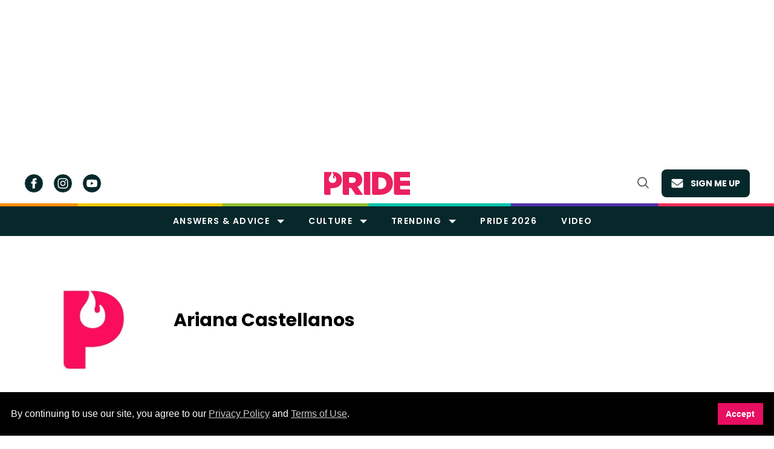

--- FILE ---
content_type: text/html; charset=utf-8
request_url: https://www.google.com/recaptcha/api2/aframe
body_size: 249
content:
<!DOCTYPE HTML><html><head><meta http-equiv="content-type" content="text/html; charset=UTF-8"></head><body><script nonce="L8avOXsA3pxQ3VBAyA79tg">/** Anti-fraud and anti-abuse applications only. See google.com/recaptcha */ try{var clients={'sodar':'https://pagead2.googlesyndication.com/pagead/sodar?'};window.addEventListener("message",function(a){try{if(a.source===window.parent){var b=JSON.parse(a.data);var c=clients[b['id']];if(c){var d=document.createElement('img');d.src=c+b['params']+'&rc='+(localStorage.getItem("rc::a")?sessionStorage.getItem("rc::b"):"");window.document.body.appendChild(d);sessionStorage.setItem("rc::e",parseInt(sessionStorage.getItem("rc::e")||0)+1);localStorage.setItem("rc::h",'1769629907837');}}}catch(b){}});window.parent.postMessage("_grecaptcha_ready", "*");}catch(b){}</script></body></html>

--- FILE ---
content_type: application/javascript; charset=utf-8
request_url: https://fundingchoicesmessages.google.com/f/AGSKWxX2Xp_eG_cRlpShdNAALciRAgO7NWFWNK2dqYp6Hl7WWPoK1v79CGG04TXMZH1didjKJ7W5qOJfZmwOX9uafOApnYX4B1NgG-T8NkIwY17BXKNtB7hAfQC8DMpogTMaxQMDyBNpcL_jY3Os3OMgoEZdgG1P4l2-rS7KvQMJSkZivlEpEcM6_FjRwku8/_/responsive_dfp.estream.xyz_videoad./footer_ad..AdvertismentBottom.
body_size: -1286
content:
window['bfd49cb8-8273-46cb-bc88-bffa7668eeaa'] = true;